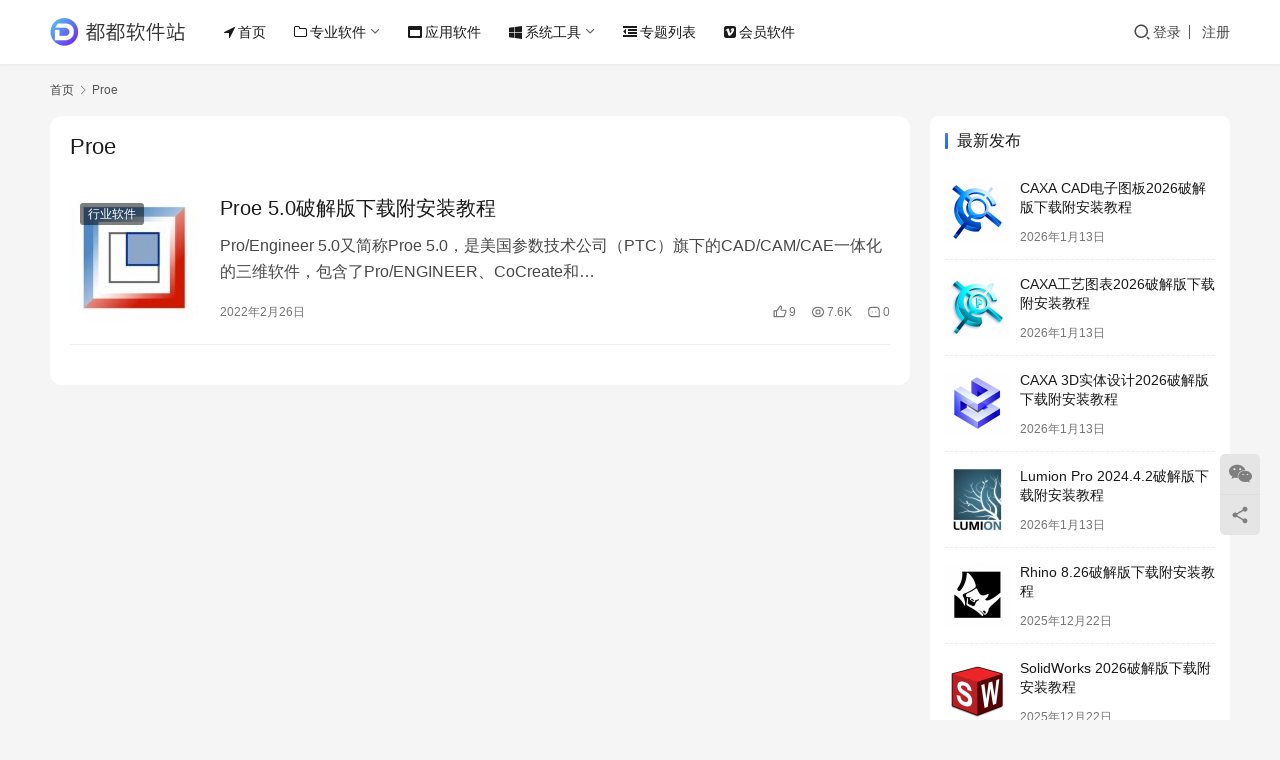

--- FILE ---
content_type: text/html; charset=UTF-8
request_url: https://www.dudues.com/tag/proe
body_size: 10354
content:
<!DOCTYPE html>
<html lang="zh-Hans">
<head>
    <meta charset="UTF-8">
    <meta http-equiv="X-UA-Compatible" content="IE=edge,chrome=1">
    <meta name="renderer" content="webkit">
    <meta name="viewport" content="width=device-width,initial-scale=1,maximum-scale=5">
    <title>Proe_都都软件站</title>
    <meta name="keywords" content="Proe">
<meta property="og:type" content="webpage">
<meta property="og:url" content="https://www.dudues.com/tag/proe">
<meta property="og:site_name" content="都都软件站">
<meta property="og:title" content="Proe">
<meta name="applicable-device" content="pc,mobile">
<meta http-equiv="Cache-Control" content="no-transform">
<link rel="shortcut icon" href="https://www.dudues.com/wp-content/uploads/2022/03/favicon.png">
<link rel='dns-prefetch' href='//www.dudues.com' />
<style id='wp-img-auto-sizes-contain-inline-css' type='text/css'>
img:is([sizes=auto i],[sizes^="auto," i]){contain-intrinsic-size:3000px 1500px}
/*# sourceURL=wp-img-auto-sizes-contain-inline-css */
</style>
<link rel='stylesheet' id='stylesheet-css' href='//www.dudues.com/wp-content/uploads/wpcom/style.6.21.5.1767170692.css?ver=6.21.5' type='text/css' media='all' />
<link rel='stylesheet' id='font-awesome-css' href='https://www.dudues.com/wp-content/themes/justnews/themer/assets/css/font-awesome.css?ver=6.21.5' type='text/css' media='all' />
<style id='wp-block-library-inline-css' type='text/css'>
:root{--wp-block-synced-color:#7a00df;--wp-block-synced-color--rgb:122,0,223;--wp-bound-block-color:var(--wp-block-synced-color);--wp-editor-canvas-background:#ddd;--wp-admin-theme-color:#007cba;--wp-admin-theme-color--rgb:0,124,186;--wp-admin-theme-color-darker-10:#006ba1;--wp-admin-theme-color-darker-10--rgb:0,107,160.5;--wp-admin-theme-color-darker-20:#005a87;--wp-admin-theme-color-darker-20--rgb:0,90,135;--wp-admin-border-width-focus:2px}@media (min-resolution:192dpi){:root{--wp-admin-border-width-focus:1.5px}}.wp-element-button{cursor:pointer}:root .has-very-light-gray-background-color{background-color:#eee}:root .has-very-dark-gray-background-color{background-color:#313131}:root .has-very-light-gray-color{color:#eee}:root .has-very-dark-gray-color{color:#313131}:root .has-vivid-green-cyan-to-vivid-cyan-blue-gradient-background{background:linear-gradient(135deg,#00d084,#0693e3)}:root .has-purple-crush-gradient-background{background:linear-gradient(135deg,#34e2e4,#4721fb 50%,#ab1dfe)}:root .has-hazy-dawn-gradient-background{background:linear-gradient(135deg,#faaca8,#dad0ec)}:root .has-subdued-olive-gradient-background{background:linear-gradient(135deg,#fafae1,#67a671)}:root .has-atomic-cream-gradient-background{background:linear-gradient(135deg,#fdd79a,#004a59)}:root .has-nightshade-gradient-background{background:linear-gradient(135deg,#330968,#31cdcf)}:root .has-midnight-gradient-background{background:linear-gradient(135deg,#020381,#2874fc)}:root{--wp--preset--font-size--normal:16px;--wp--preset--font-size--huge:42px}.has-regular-font-size{font-size:1em}.has-larger-font-size{font-size:2.625em}.has-normal-font-size{font-size:var(--wp--preset--font-size--normal)}.has-huge-font-size{font-size:var(--wp--preset--font-size--huge)}.has-text-align-center{text-align:center}.has-text-align-left{text-align:left}.has-text-align-right{text-align:right}.has-fit-text{white-space:nowrap!important}#end-resizable-editor-section{display:none}.aligncenter{clear:both}.items-justified-left{justify-content:flex-start}.items-justified-center{justify-content:center}.items-justified-right{justify-content:flex-end}.items-justified-space-between{justify-content:space-between}.screen-reader-text{border:0;clip-path:inset(50%);height:1px;margin:-1px;overflow:hidden;padding:0;position:absolute;width:1px;word-wrap:normal!important}.screen-reader-text:focus{background-color:#ddd;clip-path:none;color:#444;display:block;font-size:1em;height:auto;left:5px;line-height:normal;padding:15px 23px 14px;text-decoration:none;top:5px;width:auto;z-index:100000}html :where(.has-border-color){border-style:solid}html :where([style*=border-top-color]){border-top-style:solid}html :where([style*=border-right-color]){border-right-style:solid}html :where([style*=border-bottom-color]){border-bottom-style:solid}html :where([style*=border-left-color]){border-left-style:solid}html :where([style*=border-width]){border-style:solid}html :where([style*=border-top-width]){border-top-style:solid}html :where([style*=border-right-width]){border-right-style:solid}html :where([style*=border-bottom-width]){border-bottom-style:solid}html :where([style*=border-left-width]){border-left-style:solid}html :where(img[class*=wp-image-]){height:auto;max-width:100%}:where(figure){margin:0 0 1em}html :where(.is-position-sticky){--wp-admin--admin-bar--position-offset:var(--wp-admin--admin-bar--height,0px)}@media screen and (max-width:600px){html :where(.is-position-sticky){--wp-admin--admin-bar--position-offset:0px}}

/*# sourceURL=wp-block-library-inline-css */
</style><style id='wp-block-heading-inline-css' type='text/css'>
h1:where(.wp-block-heading).has-background,h2:where(.wp-block-heading).has-background,h3:where(.wp-block-heading).has-background,h4:where(.wp-block-heading).has-background,h5:where(.wp-block-heading).has-background,h6:where(.wp-block-heading).has-background{padding:1.25em 2.375em}h1.has-text-align-left[style*=writing-mode]:where([style*=vertical-lr]),h1.has-text-align-right[style*=writing-mode]:where([style*=vertical-rl]),h2.has-text-align-left[style*=writing-mode]:where([style*=vertical-lr]),h2.has-text-align-right[style*=writing-mode]:where([style*=vertical-rl]),h3.has-text-align-left[style*=writing-mode]:where([style*=vertical-lr]),h3.has-text-align-right[style*=writing-mode]:where([style*=vertical-rl]),h4.has-text-align-left[style*=writing-mode]:where([style*=vertical-lr]),h4.has-text-align-right[style*=writing-mode]:where([style*=vertical-rl]),h5.has-text-align-left[style*=writing-mode]:where([style*=vertical-lr]),h5.has-text-align-right[style*=writing-mode]:where([style*=vertical-rl]),h6.has-text-align-left[style*=writing-mode]:where([style*=vertical-lr]),h6.has-text-align-right[style*=writing-mode]:where([style*=vertical-rl]){rotate:180deg}
/*# sourceURL=https://www.dudues.com/wp-includes/blocks/heading/style.min.css */
</style>
<style id='wp-block-paragraph-inline-css' type='text/css'>
.is-small-text{font-size:.875em}.is-regular-text{font-size:1em}.is-large-text{font-size:2.25em}.is-larger-text{font-size:3em}.has-drop-cap:not(:focus):first-letter{float:left;font-size:8.4em;font-style:normal;font-weight:100;line-height:.68;margin:.05em .1em 0 0;text-transform:uppercase}body.rtl .has-drop-cap:not(:focus):first-letter{float:none;margin-left:.1em}p.has-drop-cap.has-background{overflow:hidden}:root :where(p.has-background){padding:1.25em 2.375em}:where(p.has-text-color:not(.has-link-color)) a{color:inherit}p.has-text-align-left[style*="writing-mode:vertical-lr"],p.has-text-align-right[style*="writing-mode:vertical-rl"]{rotate:180deg}
/*# sourceURL=https://www.dudues.com/wp-includes/blocks/paragraph/style.min.css */
</style>
<style id='global-styles-inline-css' type='text/css'>
:root{--wp--preset--aspect-ratio--square: 1;--wp--preset--aspect-ratio--4-3: 4/3;--wp--preset--aspect-ratio--3-4: 3/4;--wp--preset--aspect-ratio--3-2: 3/2;--wp--preset--aspect-ratio--2-3: 2/3;--wp--preset--aspect-ratio--16-9: 16/9;--wp--preset--aspect-ratio--9-16: 9/16;--wp--preset--color--black: #000000;--wp--preset--color--cyan-bluish-gray: #abb8c3;--wp--preset--color--white: #ffffff;--wp--preset--color--pale-pink: #f78da7;--wp--preset--color--vivid-red: #cf2e2e;--wp--preset--color--luminous-vivid-orange: #ff6900;--wp--preset--color--luminous-vivid-amber: #fcb900;--wp--preset--color--light-green-cyan: #7bdcb5;--wp--preset--color--vivid-green-cyan: #00d084;--wp--preset--color--pale-cyan-blue: #8ed1fc;--wp--preset--color--vivid-cyan-blue: #0693e3;--wp--preset--color--vivid-purple: #9b51e0;--wp--preset--gradient--vivid-cyan-blue-to-vivid-purple: linear-gradient(135deg,rgb(6,147,227) 0%,rgb(155,81,224) 100%);--wp--preset--gradient--light-green-cyan-to-vivid-green-cyan: linear-gradient(135deg,rgb(122,220,180) 0%,rgb(0,208,130) 100%);--wp--preset--gradient--luminous-vivid-amber-to-luminous-vivid-orange: linear-gradient(135deg,rgb(252,185,0) 0%,rgb(255,105,0) 100%);--wp--preset--gradient--luminous-vivid-orange-to-vivid-red: linear-gradient(135deg,rgb(255,105,0) 0%,rgb(207,46,46) 100%);--wp--preset--gradient--very-light-gray-to-cyan-bluish-gray: linear-gradient(135deg,rgb(238,238,238) 0%,rgb(169,184,195) 100%);--wp--preset--gradient--cool-to-warm-spectrum: linear-gradient(135deg,rgb(74,234,220) 0%,rgb(151,120,209) 20%,rgb(207,42,186) 40%,rgb(238,44,130) 60%,rgb(251,105,98) 80%,rgb(254,248,76) 100%);--wp--preset--gradient--blush-light-purple: linear-gradient(135deg,rgb(255,206,236) 0%,rgb(152,150,240) 100%);--wp--preset--gradient--blush-bordeaux: linear-gradient(135deg,rgb(254,205,165) 0%,rgb(254,45,45) 50%,rgb(107,0,62) 100%);--wp--preset--gradient--luminous-dusk: linear-gradient(135deg,rgb(255,203,112) 0%,rgb(199,81,192) 50%,rgb(65,88,208) 100%);--wp--preset--gradient--pale-ocean: linear-gradient(135deg,rgb(255,245,203) 0%,rgb(182,227,212) 50%,rgb(51,167,181) 100%);--wp--preset--gradient--electric-grass: linear-gradient(135deg,rgb(202,248,128) 0%,rgb(113,206,126) 100%);--wp--preset--gradient--midnight: linear-gradient(135deg,rgb(2,3,129) 0%,rgb(40,116,252) 100%);--wp--preset--font-size--small: 13px;--wp--preset--font-size--medium: 20px;--wp--preset--font-size--large: 36px;--wp--preset--font-size--x-large: 42px;--wp--preset--spacing--20: 0.44rem;--wp--preset--spacing--30: 0.67rem;--wp--preset--spacing--40: 1rem;--wp--preset--spacing--50: 1.5rem;--wp--preset--spacing--60: 2.25rem;--wp--preset--spacing--70: 3.38rem;--wp--preset--spacing--80: 5.06rem;--wp--preset--shadow--natural: 6px 6px 9px rgba(0, 0, 0, 0.2);--wp--preset--shadow--deep: 12px 12px 50px rgba(0, 0, 0, 0.4);--wp--preset--shadow--sharp: 6px 6px 0px rgba(0, 0, 0, 0.2);--wp--preset--shadow--outlined: 6px 6px 0px -3px rgb(255, 255, 255), 6px 6px rgb(0, 0, 0);--wp--preset--shadow--crisp: 6px 6px 0px rgb(0, 0, 0);}:where(.is-layout-flex){gap: 0.5em;}:where(.is-layout-grid){gap: 0.5em;}body .is-layout-flex{display: flex;}.is-layout-flex{flex-wrap: wrap;align-items: center;}.is-layout-flex > :is(*, div){margin: 0;}body .is-layout-grid{display: grid;}.is-layout-grid > :is(*, div){margin: 0;}:where(.wp-block-columns.is-layout-flex){gap: 2em;}:where(.wp-block-columns.is-layout-grid){gap: 2em;}:where(.wp-block-post-template.is-layout-flex){gap: 1.25em;}:where(.wp-block-post-template.is-layout-grid){gap: 1.25em;}.has-black-color{color: var(--wp--preset--color--black) !important;}.has-cyan-bluish-gray-color{color: var(--wp--preset--color--cyan-bluish-gray) !important;}.has-white-color{color: var(--wp--preset--color--white) !important;}.has-pale-pink-color{color: var(--wp--preset--color--pale-pink) !important;}.has-vivid-red-color{color: var(--wp--preset--color--vivid-red) !important;}.has-luminous-vivid-orange-color{color: var(--wp--preset--color--luminous-vivid-orange) !important;}.has-luminous-vivid-amber-color{color: var(--wp--preset--color--luminous-vivid-amber) !important;}.has-light-green-cyan-color{color: var(--wp--preset--color--light-green-cyan) !important;}.has-vivid-green-cyan-color{color: var(--wp--preset--color--vivid-green-cyan) !important;}.has-pale-cyan-blue-color{color: var(--wp--preset--color--pale-cyan-blue) !important;}.has-vivid-cyan-blue-color{color: var(--wp--preset--color--vivid-cyan-blue) !important;}.has-vivid-purple-color{color: var(--wp--preset--color--vivid-purple) !important;}.has-black-background-color{background-color: var(--wp--preset--color--black) !important;}.has-cyan-bluish-gray-background-color{background-color: var(--wp--preset--color--cyan-bluish-gray) !important;}.has-white-background-color{background-color: var(--wp--preset--color--white) !important;}.has-pale-pink-background-color{background-color: var(--wp--preset--color--pale-pink) !important;}.has-vivid-red-background-color{background-color: var(--wp--preset--color--vivid-red) !important;}.has-luminous-vivid-orange-background-color{background-color: var(--wp--preset--color--luminous-vivid-orange) !important;}.has-luminous-vivid-amber-background-color{background-color: var(--wp--preset--color--luminous-vivid-amber) !important;}.has-light-green-cyan-background-color{background-color: var(--wp--preset--color--light-green-cyan) !important;}.has-vivid-green-cyan-background-color{background-color: var(--wp--preset--color--vivid-green-cyan) !important;}.has-pale-cyan-blue-background-color{background-color: var(--wp--preset--color--pale-cyan-blue) !important;}.has-vivid-cyan-blue-background-color{background-color: var(--wp--preset--color--vivid-cyan-blue) !important;}.has-vivid-purple-background-color{background-color: var(--wp--preset--color--vivid-purple) !important;}.has-black-border-color{border-color: var(--wp--preset--color--black) !important;}.has-cyan-bluish-gray-border-color{border-color: var(--wp--preset--color--cyan-bluish-gray) !important;}.has-white-border-color{border-color: var(--wp--preset--color--white) !important;}.has-pale-pink-border-color{border-color: var(--wp--preset--color--pale-pink) !important;}.has-vivid-red-border-color{border-color: var(--wp--preset--color--vivid-red) !important;}.has-luminous-vivid-orange-border-color{border-color: var(--wp--preset--color--luminous-vivid-orange) !important;}.has-luminous-vivid-amber-border-color{border-color: var(--wp--preset--color--luminous-vivid-amber) !important;}.has-light-green-cyan-border-color{border-color: var(--wp--preset--color--light-green-cyan) !important;}.has-vivid-green-cyan-border-color{border-color: var(--wp--preset--color--vivid-green-cyan) !important;}.has-pale-cyan-blue-border-color{border-color: var(--wp--preset--color--pale-cyan-blue) !important;}.has-vivid-cyan-blue-border-color{border-color: var(--wp--preset--color--vivid-cyan-blue) !important;}.has-vivid-purple-border-color{border-color: var(--wp--preset--color--vivid-purple) !important;}.has-vivid-cyan-blue-to-vivid-purple-gradient-background{background: var(--wp--preset--gradient--vivid-cyan-blue-to-vivid-purple) !important;}.has-light-green-cyan-to-vivid-green-cyan-gradient-background{background: var(--wp--preset--gradient--light-green-cyan-to-vivid-green-cyan) !important;}.has-luminous-vivid-amber-to-luminous-vivid-orange-gradient-background{background: var(--wp--preset--gradient--luminous-vivid-amber-to-luminous-vivid-orange) !important;}.has-luminous-vivid-orange-to-vivid-red-gradient-background{background: var(--wp--preset--gradient--luminous-vivid-orange-to-vivid-red) !important;}.has-very-light-gray-to-cyan-bluish-gray-gradient-background{background: var(--wp--preset--gradient--very-light-gray-to-cyan-bluish-gray) !important;}.has-cool-to-warm-spectrum-gradient-background{background: var(--wp--preset--gradient--cool-to-warm-spectrum) !important;}.has-blush-light-purple-gradient-background{background: var(--wp--preset--gradient--blush-light-purple) !important;}.has-blush-bordeaux-gradient-background{background: var(--wp--preset--gradient--blush-bordeaux) !important;}.has-luminous-dusk-gradient-background{background: var(--wp--preset--gradient--luminous-dusk) !important;}.has-pale-ocean-gradient-background{background: var(--wp--preset--gradient--pale-ocean) !important;}.has-electric-grass-gradient-background{background: var(--wp--preset--gradient--electric-grass) !important;}.has-midnight-gradient-background{background: var(--wp--preset--gradient--midnight) !important;}.has-small-font-size{font-size: var(--wp--preset--font-size--small) !important;}.has-medium-font-size{font-size: var(--wp--preset--font-size--medium) !important;}.has-large-font-size{font-size: var(--wp--preset--font-size--large) !important;}.has-x-large-font-size{font-size: var(--wp--preset--font-size--x-large) !important;}
/*# sourceURL=global-styles-inline-css */
</style>

<style id='classic-theme-styles-inline-css' type='text/css'>
/*! This file is auto-generated */
.wp-block-button__link{color:#fff;background-color:#32373c;border-radius:9999px;box-shadow:none;text-decoration:none;padding:calc(.667em + 2px) calc(1.333em + 2px);font-size:1.125em}.wp-block-file__button{background:#32373c;color:#fff;text-decoration:none}
/*# sourceURL=/wp-includes/css/classic-themes.min.css */
</style>
<link rel='stylesheet' id='wpcom-member-css' href='https://www.dudues.com/wp-content/plugins/wpcom-member/css/style.css?ver=1.7.18' type='text/css' media='all' />
<link rel='stylesheet' id='wpcom-member-pro-css' href='https://www.dudues.com/wp-content/plugins/wpcom-member-pro/css/style.css?ver=2.4.0' type='text/css' media='all' />
<script type="text/javascript" src="https://www.dudues.com/wp-includes/js/jquery/jquery.min.js?ver=3.7.1" id="jquery-core-js"></script>
<script type="text/javascript" src="https://www.dudues.com/wp-includes/js/jquery/jquery-migrate.min.js?ver=3.4.1" id="jquery-migrate-js"></script>
<link rel="EditURI" type="application/rsd+xml" title="RSD" href="https://www.dudues.com/xmlrpc.php?rsd" />
<link rel="icon" href="https://www.dudues.com/wp-content/uploads/2022/03/favicon.png" sizes="32x32" />
<link rel="icon" href="https://www.dudues.com/wp-content/uploads/2022/03/favicon.png" sizes="192x192" />
<link rel="apple-touch-icon" href="https://www.dudues.com/wp-content/uploads/2022/03/favicon.png" />
<meta name="msapplication-TileImage" content="https://www.dudues.com/wp-content/uploads/2022/03/favicon.png" />
    <!--[if lte IE 11]><script src="https://www.dudues.com/wp-content/themes/justnews/js/update.js"></script><![endif]-->
</head>
<body class="archive tag tag-proe tag-214 wp-theme-justnews lang-cn el-boxed header-fixed">
<header class="header">
    <div class="container">
        <div class="navbar-header">
            <button type="button" class="navbar-toggle collapsed" data-toggle="collapse" data-target=".navbar-collapse" aria-label="menu">
                <span class="icon-bar icon-bar-1"></span>
                <span class="icon-bar icon-bar-2"></span>
                <span class="icon-bar icon-bar-3"></span>
            </button>
                        <div class="logo">
                <a href="https://www.dudues.com/" rel="home">
                    <img src="https://www.dudues.com/wp-content/uploads/2021/08/dudues.png" alt="都都软件站">
                </a>
            </div>
        </div>
        <div class="collapse navbar-collapse mobile-style-0">
            <nav class="primary-menu"><ul id="menu-justnews-menu" class="nav navbar-nav wpcom-adv-menu"><li class="menu-item menu-item-has-image"><a href="/"><i class="wpcom-icon fa fa-location-arrow menu-item-icon"></i>首页</a></li>
<li class="menu-item menu-item-has-image dropdown"><a href="#" class="dropdown-toggle"><i class="wpcom-icon fa fa-folder-o menu-item-icon"></i>专业软件</a>
<ul class="dropdown-menu menu-item-wrap menu-item-col-4">
	<li class="menu-item"><a href="https://www.dudues.com/category/industry">行业软件</a></li>
	<li class="menu-item"><a href="https://www.dudues.com/category/drawing">图形图像</a></li>
	<li class="menu-item"><a href="https://www.dudues.com/category/media">媒体处理</a></li>
	<li class="menu-item"><a href="https://www.dudues.com/category/code">编程开发</a></li>
</ul>
</li>
<li class="menu-item menu-item-has-image"><a href="https://www.dudues.com/category/application"><i class="wpcom-icon fa fa-window-maximize menu-item-icon"></i>应用软件</a></li>
<li class="menu-item menu-item-has-image dropdown"><a href="https://www.dudues.com/category/tools" class="dropdown-toggle"><i class="wpcom-icon fa fa-windows menu-item-icon"></i>系统工具</a>
<ul class="dropdown-menu menu-item-wrap menu-item-col-3">
	<li class="menu-item"><a href="https://www.dudues.com/category/tools/system">操作系统</a></li>
	<li class="menu-item"><a href="https://www.dudues.com/category/tools/network">网络软件</a></li>
	<li class="menu-item"><a href="https://www.dudues.com/category/tools/pctools">系统相关</a></li>
</ul>
</li>
<li class="menu-item menu-item-has-image"><a href="https://www.dudues.com/special"><i class="wpcom-icon fa fa-dedent menu-item-icon"></i>专题列表</a></li>
<li class="menu-item menu-item-has-image"><a href="https://www.dudues.com/special/vip"><i class="wpcom-icon fa fa-vimeo-square menu-item-icon"></i>会员软件</a></li>
</ul></nav>            <div class="navbar-action">
                <div class="navbar-search-icon j-navbar-search"><i class="wpcom-icon wi"><svg aria-hidden="true"><use xlink:href="#wi-search"></use></svg></i></div><form class="navbar-search" action="https://www.dudues.com/" method="get" role="search"><div class="navbar-search-inner"><i class="wpcom-icon wi navbar-search-close"><svg aria-hidden="true"><use xlink:href="#wi-close"></use></svg></i><input type="text" name="s" class="navbar-search-input" autocomplete="off" maxlength="100" placeholder="输入关键词搜索..." value=""><button class="navbar-search-btn" type="submit" aria-label="搜索"><i class="wpcom-icon wi"><svg aria-hidden="true"><use xlink:href="#wi-search"></use></svg></i></button></div></form>                    <div id="j-user-wrap">
                        <a class="login" href="https://www.dudues.com/login">登录</a>
                        <a class="login register" href="https://www.dudues.com/register">注册</a>
                    </div>
                                </div>
        </div>
    </div><!-- /.container -->
</header>

<div id="wrap">    <div class="container wrap">
        <ol class="breadcrumb" vocab="https://schema.org/" typeof="BreadcrumbList"><li class="home" property="itemListElement" typeof="ListItem"><a href="https://www.dudues.com" property="item" typeof="WebPage"><span property="name" class="hide">都都软件站</span>首页</a><meta property="position" content="1"></li><li class="active" property="itemListElement" typeof="ListItem"><i class="wpcom-icon wi"><svg aria-hidden="true"><use xlink:href="#wi-arrow-right-3"></use></svg></i><a href="https://www.dudues.com/tag/proe" property="item" typeof="WebPage"><span property="name">Proe</span></a><meta property="position" content="2"></li></ol>        <main class="main">
                        <section class="sec-panel sec-panel-default">
                                    <div class="sec-panel-head">
                        <h1><span>Proe</span></h1>
                    </div>
                                <div class="sec-panel-body">
                                            <ul class="post-loop post-loop-default cols-0">
                                                            <li class="item">
        <div class="item-img">
        <a class="item-img-inner" href="https://www.dudues.com/3951.html" title="Proe 5.0破解版下载附安装教程" target="_blank" rel="bookmark">
            <img width="130" height="130" src="https://www.dudues.com/wp-content/themes/justnews/themer/assets/images/lazy.png" class="attachment-default size-default wp-post-image j-lazy" alt="Proe 5.0破解版下载附安装教程" decoding="async" data-original="https://www.dudues.com/wp-content/uploads/2022/02/00-0-130x130.jpg" />        </a>
                <a class="item-category" href="https://www.dudues.com/category/industry" target="_blank">行业软件</a>
            </div>
        <div class="item-content">
                <h3 class="item-title">
            <a href="https://www.dudues.com/3951.html" target="_blank" rel="bookmark">
                                 Proe 5.0破解版下载附安装教程            </a>
        </h3>
        <div class="item-excerpt">
            <p>Pro/Engineer 5.0又简称Proe 5.0，是美国参数技术公司（PTC）旗下的CAD/CAM/CAE一体化的三维软件，包含了Pro/ENGINEER、CoCreate和…</p>
        </div>
        <div class="item-meta">
                                    <span class="item-meta-li date">2022年2月26日</span>
            <div class="item-meta-right">
                <span class="item-meta-li likes" title="点赞数"><i class="wpcom-icon wi"><svg aria-hidden="true"><use xlink:href="#wi-thumb-up"></use></svg></i>9</span><span class="item-meta-li views" title="阅读数"><i class="wpcom-icon wi"><svg aria-hidden="true"><use xlink:href="#wi-eye"></use></svg></i>7.6K</span><a class="item-meta-li comments" href="https://www.dudues.com/3951.html#comments" target="_blank" title="评论数"><i class="wpcom-icon wi"><svg aria-hidden="true"><use xlink:href="#wi-comment"></use></svg></i>0</a>            </div>
        </div>
    </div>
</li>
                                                    </ul>
                                                            </div>
            </section>
        </main>
            <aside class="sidebar">
        <div class="widget widget_post_thumb"><h3 class="widget-title"><span>最新发布</span></h3>            <ul>
                                    <li class="item">
                                                    <div class="item-img">
                                <a class="item-img-inner" href="https://www.dudues.com/8112.html" title="CAXA CAD电子图板2026破解版下载附安装教程">
                                    <img width="130" height="130" src="https://www.dudues.com/wp-content/themes/justnews/themer/assets/images/lazy.png" class="attachment-default size-default wp-post-image j-lazy" alt="CAXA CAD电子图板2026破解版下载附安装教程" decoding="async" data-original="https://www.dudues.com/wp-content/uploads/2022/11/0000-130x130.png" />                                </a>
                            </div>
                                                <div class="item-content">
                            <p class="item-title"><a href="https://www.dudues.com/8112.html" title="CAXA CAD电子图板2026破解版下载附安装教程">CAXA CAD电子图板2026破解版下载附安装教程</a></p>
                            <p class="item-date">2026年1月13日</p>
                        </div>
                    </li>
                                    <li class="item">
                                                    <div class="item-img">
                                <a class="item-img-inner" href="https://www.dudues.com/8109.html" title="CAXA工艺图表2026破解版下载附安装教程">
                                    <img width="130" height="130" src="https://www.dudues.com/wp-content/themes/justnews/themer/assets/images/lazy.png" class="attachment-default size-default wp-post-image j-lazy" alt="CAXA工艺图表2026破解版下载附安装教程" decoding="async" data-original="https://www.dudues.com/wp-content/uploads/2022/11/001-130x130.png" />                                </a>
                            </div>
                                                <div class="item-content">
                            <p class="item-title"><a href="https://www.dudues.com/8109.html" title="CAXA工艺图表2026破解版下载附安装教程">CAXA工艺图表2026破解版下载附安装教程</a></p>
                            <p class="item-date">2026年1月13日</p>
                        </div>
                    </li>
                                    <li class="item">
                                                    <div class="item-img">
                                <a class="item-img-inner" href="https://www.dudues.com/8106.html" title="CAXA 3D实体设计2026破解版下载附安装教程">
                                    <img width="130" height="130" src="https://www.dudues.com/wp-content/themes/justnews/themer/assets/images/lazy.png" class="attachment-default size-default wp-post-image j-lazy" alt="CAXA 3D实体设计2026破解版下载附安装教程" decoding="async" data-original="https://www.dudues.com/wp-content/uploads/2022/11/000-130x130.png" />                                </a>
                            </div>
                                                <div class="item-content">
                            <p class="item-title"><a href="https://www.dudues.com/8106.html" title="CAXA 3D实体设计2026破解版下载附安装教程">CAXA 3D实体设计2026破解版下载附安装教程</a></p>
                            <p class="item-date">2026年1月13日</p>
                        </div>
                    </li>
                                    <li class="item">
                                                    <div class="item-img">
                                <a class="item-img-inner" href="https://www.dudues.com/8102.html" title="Lumion Pro 2024.4.2破解版下载附安装教程">
                                    <img width="130" height="130" src="https://www.dudues.com/wp-content/themes/justnews/themer/assets/images/lazy.png" class="attachment-default size-default wp-post-image j-lazy" alt="Lumion Pro 2024.4.2破解版下载附安装教程" decoding="async" data-original="https://www.dudues.com/wp-content/uploads/2022/02/0-5-130x130.jpg" />                                </a>
                            </div>
                                                <div class="item-content">
                            <p class="item-title"><a href="https://www.dudues.com/8102.html" title="Lumion Pro 2024.4.2破解版下载附安装教程">Lumion Pro 2024.4.2破解版下载附安装教程</a></p>
                            <p class="item-date">2026年1月13日</p>
                        </div>
                    </li>
                                    <li class="item">
                                                    <div class="item-img">
                                <a class="item-img-inner" href="https://www.dudues.com/7320.html" title="Rhino 8.26破解版下载附安装教程">
                                    <img width="130" height="130" src="https://www.dudues.com/wp-content/themes/justnews/themer/assets/images/lazy.png" class="attachment-default size-default wp-post-image j-lazy" alt="Rhino 8.26破解版下载附安装教程" decoding="async" data-original="https://www.dudues.com/wp-content/uploads/2024/01/rhino-1-130x130.png" />                                </a>
                            </div>
                                                <div class="item-content">
                            <p class="item-title"><a href="https://www.dudues.com/7320.html" title="Rhino 8.26破解版下载附安装教程">Rhino 8.26破解版下载附安装教程</a></p>
                            <p class="item-date">2025年12月22日</p>
                        </div>
                    </li>
                                    <li class="item">
                                                    <div class="item-img">
                                <a class="item-img-inner" href="https://www.dudues.com/7314.html" title="SolidWorks 2026破解版下载附安装教程">
                                    <img width="130" height="130" src="https://www.dudues.com/wp-content/themes/justnews/themer/assets/images/lazy.png" class="attachment-default size-default wp-post-image j-lazy" alt="SolidWorks 2026破解版下载附安装教程" decoding="async" data-original="https://www.dudues.com/wp-content/uploads/2025/12/00-00-130x130.png" />                                </a>
                            </div>
                                                <div class="item-content">
                            <p class="item-title"><a href="https://www.dudues.com/7314.html" title="SolidWorks 2026破解版下载附安装教程">SolidWorks 2026破解版下载附安装教程</a></p>
                            <p class="item-date">2025年12月22日</p>
                        </div>
                    </li>
                            </ul>
        </div><div class="widget widget_image_slider">            <div class="wpcom-slider swiper-container show-title">
                <ul class="swiper-wrapper">
                                            <li class="swiper-slide">
                                                            <a class="slide-post-inner" href="https://www.dudues.com/wp-content/uploads/2025/01/2021102714524650.png" target="_blank" title="">
                                    <img src="https://www.dudues.com/wp-content/uploads/2023/03/SO.jpg" alt="">
                                    <span class="slide-post-title"></span>                                </a>
                                                    </li>
                                    </ul>
                <div class="swiper-pagination"></div>
                <div class="swiper-button-prev"></div>
                <div class="swiper-button-next"></div>
            </div>
        </div><div class="widget widget_comments"><h3 class="widget-title"><span>最新评论</span></h3>            <ul>
                                    <li>
                        <div class="comment-info">
                            <a href="https://www.dudues.com/user/37" target="_blank" class="j-user-card" data-user="37">
                                <img alt='BOX的头像' src='//www.dudues.com/wp-content/uploads/member/avatars/9e07964f8dddeb95.1666053272.gif' class='avatar avatar-60 photo' height='60' width='60' decoding='async'/>                                <span class="comment-author">BOX</span>
                            </a>
                            <span>2022年10月18日</span>
                        </div>
                        <div class="comment-excerpt">
                            <p>右键以管理员身份运行Quartus软件，在Tools菜单下选择Install Device安装器件库即可。</p>
                        </div>
                        <p class="comment-post">
                            评论于 <a href="https://www.dudues.com/4276.html" target="_blank">Quartus Prime Standard 18.1破解版下载附安装教程</a>
                        </p>
                    </li>
                                    <li>
                        <div class="comment-info">
                            <a href="https://www.dudues.com/user/36" target="_blank" class="j-user-card" data-user="36">
                                <img alt='雾雨沙的头像' src='//www.dudues.com/wp-content/uploads/member/avatars/4e7ea6328a42e0eb.1666025901.jpg' class='avatar avatar-60 photo' height='60' width='60' decoding='async'/>                                <span class="comment-author">雾雨沙</span>
                            </a>
                            <span>2022年10月18日</span>
                        </div>
                        <div class="comment-excerpt">
                            <p>求问大家，下了器件库的文件要放到那个里面呀，万分感谢<img src="https://www.dudues.com/wp-content/themes/justnews/themer/assets/images/smilies/heihei.svg" alt="嘿嘿" class="wp-smiley j-lazy" /></p>
                        </div>
                        <p class="comment-post">
                            评论于 <a href="https://www.dudues.com/4276.html" target="_blank">Quartus Prime Standard 18.1破解版下载附安装教程</a>
                        </p>
                    </li>
                                    <li>
                        <div class="comment-info">
                            <a href="https://www.dudues.com/user/23" target="_blank" class="j-user-card" data-user="23">
                                <img alt='撒哈拉的故事的头像' src='//www.dudues.com/wp-content/uploads/member/avatars/cfc748049e45d87b.1664870275.jpg' class='avatar avatar-60 photo' height='60' width='60' decoding='async'/>                                <span class="comment-author">撒哈拉的故事</span>
                            </a>
                            <span>2022年10月4日</span>
                        </div>
                        <div class="comment-excerpt">
                            <p>UG牛批！！！！争取早日取代CATIA成为所有软件王者</p>
                        </div>
                        <p class="comment-post">
                            评论于 <a href="https://www.dudues.com/4454.html" target="_blank">UG NX 2206破解版下载附安装教程</a>
                        </p>
                    </li>
                                    <li>
                        <div class="comment-info">
                            <a href="https://www.dudues.com/user/11" target="_blank" class="j-user-card" data-user="11">
                                <img alt='Long的头像' src='//www.dudues.com/wp-content/uploads/member/avatars/d43d9caa6e02c990.1630085416.gif' class='avatar avatar-60 photo' height='60' width='60' decoding='async'/>                                <span class="comment-author">Long</span>
                            </a>
                            <span>2021年8月28日</span>
                        </div>
                        <div class="comment-excerpt">
                            <p>流畅！功能强大！</p>
                        </div>
                        <p class="comment-post">
                            评论于 <a href="https://www.dudues.com/2317.html" target="_blank">PotPlayer v221215视频播放器下载附安装教程</a>
                        </p>
                    </li>
                                    <li>
                        <div class="comment-info">
                            <a href="https://www.dudues.com/user/8" target="_blank" class="j-user-card" data-user="8">
                                <img alt='Alan的头像' src='//www.dudues.com/wp-content/uploads/member/avatars/895fb98ab9159f51.1628906228.jpg' class='avatar avatar-60 photo' height='60' width='60' decoding='async'/>                                <span class="comment-author">Alan</span>
                            </a>
                            <span>2021年8月16日</span>
                        </div>
                        <div class="comment-excerpt">
                            <p>非常好用！<img src="https://www.dudues.com/wp-content/themes/justnews/themer/assets/images/smilies/zan.svg" alt="赞" class="wp-smiley j-lazy" /></p>
                        </div>
                        <p class="comment-post">
                            评论于 <a href="https://www.dudues.com/1952.html" target="_blank">Chrome 143.0.7499.110浏览器下载附安装教程</a>
                        </p>
                    </li>
                            </ul>
        </div>    </aside>
    </div>
</div>
<footer class="footer">
    <div class="container">
        <div class="footer-col-wrap footer-with-logo-icon">
                        <div class="footer-col footer-col-logo">
                <img src="https://www.dudues.com/wp-content/uploads/2021/08/logo-footer.png" alt="都都软件站">
            </div>
                        <div class="footer-col footer-col-copy">
                <ul class="footer-nav hidden-xs"><li id="menu-item-152" class="menu-item menu-item-152"><a href="https://www.dudues.com/contact">联系我们</a></li>
<li id="menu-item-2035" class="menu-item menu-item-2035"><a href="https://www.dudues.com/copyright">版权声明</a></li>
<li id="menu-item-1964" class="menu-item menu-item-1964"><a href="https://www.dudues.com/category/application">应用软件</a></li>
<li id="menu-item-157" class="menu-item menu-item-157"><a href="https://www.dudues.com/special">专题列表</a></li>
<li id="menu-item-7163" class="menu-item menu-item-7163"><a href="https://www.dudues.com/category/industry">行业软件</a></li>
<li id="menu-item-7166" class="menu-item menu-item-7166"><a href="https://www.dudues.com/category/tools">系统工具</a></li>
</ul>                <div class="copyright">
                    <p>Copyright © 2025 都都软件站 版权所有 <a href="https://beian.miit.gov.cn/">鄂ICP备2021011696号</a> Powered by <a href="http://www.dudues.com" target="_blank" rel="noopener noreferrer">Dudues</a></p>
                </div>
            </div>
                        <div class="footer-col footer-col-sns">
                <div class="footer-sns">
                                                <a class="sns-wx" href="javascript:;" aria-label="icon">
                                <i class="wpcom-icon fa fa-wechat sns-icon"></i>                                <span style="background-image:url('https://www.dudues.com/wp-content/uploads/2021/08/2021081112442099.jpg');"></span>                            </a>
                                        </div>
            </div>
                    </div>
    </div>
</footer>
            <div class="action action-style-0 action-color-0 action-pos-0" style="bottom:20%;">
                                                <div class="action-item">
                                    <i class="wpcom-icon fa fa-wechat action-item-icon"></i>                                                                        <div class="action-item-inner action-item-type-1">
                                        <img class="action-item-img" src="https://www.dudues.com/wp-content/uploads/2025/01/2021102714524650.png" alt="公众号">                                    </div>
                                </div>
                                                                                        <div class="action-item j-share">
                        <i class="wpcom-icon wi action-item-icon"><svg aria-hidden="true"><use xlink:href="#wi-share"></use></svg></i>                                            </div>
                                    <div class="action-item gotop j-top">
                        <i class="wpcom-icon wi action-item-icon"><svg aria-hidden="true"><use xlink:href="#wi-arrow-up-2"></use></svg></i>                                            </div>
                            </div>
        <script type="speculationrules">
{"prefetch":[{"source":"document","where":{"and":[{"href_matches":"/*"},{"not":{"href_matches":["/wp-*.php","/wp-admin/*","/wp-content/uploads/*","/wp-content/*","/wp-content/plugins/*","/wp-content/themes/justnews/*","/*\\?(.+)"]}},{"not":{"selector_matches":"a[rel~=\"nofollow\"]"}},{"not":{"selector_matches":".no-prefetch, .no-prefetch a"}}]},"eagerness":"conservative"}]}
</script>
<script type="text/javascript" id="main-js-extra">
/* <![CDATA[ */
var _wpcom_js = {"webp":"","ajaxurl":"https://www.dudues.com/wp-admin/admin-ajax.php","theme_url":"https://www.dudues.com/wp-content/themes/justnews","slide_speed":"5000","is_admin":"0","lang":"zh_CN","js_lang":{"share_to":"\u5206\u4eab\u5230:","copy_done":"\u590d\u5236\u6210\u529f\uff01","copy_fail":"\u6d4f\u89c8\u5668\u6682\u4e0d\u652f\u6301\u62f7\u8d1d\u529f\u80fd","confirm":"\u786e\u5b9a","qrcode":"\u4e8c\u7ef4\u7801","page_loaded":"\u5df2\u7ecf\u5230\u5e95\u4e86","no_content":"\u6682\u65e0\u5185\u5bb9","load_failed":"\u52a0\u8f7d\u5931\u8d25\uff0c\u8bf7\u7a0d\u540e\u518d\u8bd5\uff01","expand_more":"\u9605\u8bfb\u5269\u4f59 %s"},"share":"1","poster":{"notice":"\u8bf7\u300c\u70b9\u51fb\u4e0b\u8f7d\u300d\u6216\u300c\u957f\u6309\u4fdd\u5b58\u56fe\u7247\u300d\u540e\u5206\u4eab\u7ed9\u66f4\u591a\u597d\u53cb","generating":"\u6b63\u5728\u751f\u6210\u6d77\u62a5\u56fe\u7247...","failed":"\u6d77\u62a5\u56fe\u7247\u751f\u6210\u5931\u8d25"},"video_height":"482","fixed_sidebar":"1","dark_style":"0","font_url":"//www.dudues.com/wp-content/uploads/wpcom/fonts.f5a8b036905c9579.css","follow_btn":"\u003Ci class=\"wpcom-icon wi\"\u003E\u003Csvg aria-hidden=\"true\"\u003E\u003Cuse xlink:href=\"#wi-add\"\u003E\u003C/use\u003E\u003C/svg\u003E\u003C/i\u003E\u5173\u6ce8","followed_btn":"\u5df2\u5173\u6ce8"};
//# sourceURL=main-js-extra
/* ]]> */
</script>
<script type="text/javascript" src="https://www.dudues.com/wp-content/themes/justnews/js/main.js?ver=6.21.5" id="main-js"></script>
<script type="text/javascript" src="https://www.dudues.com/wp-content/themes/justnews/themer/assets/js/icons-2.8.9.js?ver=2.8.9" id="wpcom-icons-js"></script>
<script type="text/javascript" id="wpcom-member-js-extra">
/* <![CDATA[ */
var _wpmx_js = {"ajaxurl":"https://www.dudues.com/wp-admin/admin-ajax.php","plugin_url":"https://www.dudues.com/wp-content/plugins/wpcom-member/","max_upload_size":"3145728","js_lang":{"login_desc":"\u60a8\u8fd8\u672a\u767b\u5f55\uff0c\u8bf7\u767b\u5f55\u540e\u518d\u8fdb\u884c\u76f8\u5173\u64cd\u4f5c\uff01","login_title":"\u8bf7\u767b\u5f55","login_btn":"\u767b\u5f55","reg_btn":"\u6ce8\u518c"},"login_url":"https://www.dudues.com/login","register_url":"https://www.dudues.com/register","_Captcha":{"title":"\u5b89\u5168\u9a8c\u8bc1","barText":"\u62d6\u52a8\u6ed1\u5757\u5b8c\u6210\u62fc\u56fe","loadingText":"\u62fc\u56fe\u52a0\u8f7d\u4e2d...","failedText":"\u8bf7\u518d\u8bd5\u4e00\u6b21"},"captcha_label":"\u70b9\u51fb\u8fdb\u884c\u4eba\u673a\u9a8c\u8bc1","captcha_verified":"\u9a8c\u8bc1\u6210\u529f","errors":{"require":"\u4e0d\u80fd\u4e3a\u7a7a","email":"\u8bf7\u8f93\u5165\u6b63\u786e\u7684\u7535\u5b50\u90ae\u7bb1","pls_enter":"\u8bf7\u8f93\u5165","password":"\u5bc6\u7801\u5fc5\u987b\u4e3a6~32\u4e2a\u5b57\u7b26","passcheck":"\u4e24\u6b21\u5bc6\u7801\u8f93\u5165\u4e0d\u4e00\u81f4","phone":"\u8bf7\u8f93\u5165\u6b63\u786e\u7684\u624b\u673a\u53f7\u7801","terms":"\u8bf7\u9605\u8bfb\u5e76\u540c\u610f\u6761\u6b3e","sms_code":"\u9a8c\u8bc1\u7801\u9519\u8bef","captcha_verify":"\u8bf7\u70b9\u51fb\u6309\u94ae\u8fdb\u884c\u9a8c\u8bc1","captcha_fail":"\u4eba\u673a\u9a8c\u8bc1\u5931\u8d25\uff0c\u8bf7\u91cd\u8bd5","nonce":"\u968f\u673a\u6570\u6821\u9a8c\u5931\u8d25","req_error":"\u8bf7\u6c42\u5931\u8d25"},"hidden_content":"1"};
//# sourceURL=wpcom-member-js-extra
/* ]]> */
</script>
<script type="text/javascript" src="https://www.dudues.com/wp-content/plugins/wpcom-member/js/index.js?ver=1.7.18" id="wpcom-member-js"></script>
<script type="text/javascript" src="https://www.dudues.com/wp-content/plugins/wpcom-member-pro/js/index.js?ver=2.4.0" id="wpcom-member-pro-js"></script>
<script type="text/javascript" src="https://www.dudues.com/wp-content/themes/justnews/js/wp-embed.js?ver=6.21.5" id="wp-embed-js"></script>
</body>
</html>